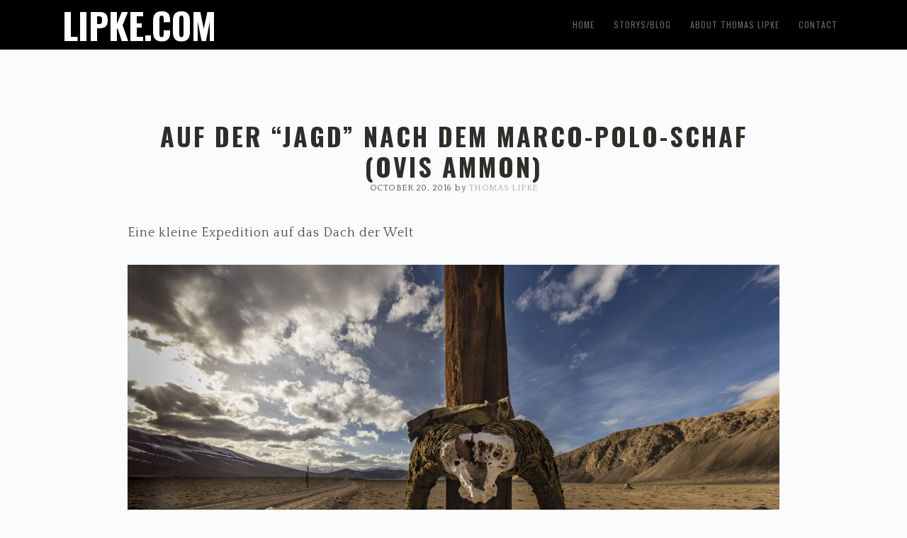

--- FILE ---
content_type: text/html; charset=UTF-8
request_url: https://lipke.com/2016/10/20/auf-der-jagd-nach-dem-marco-polo-schaf/
body_size: 10534
content:
<!DOCTYPE html>
<html lang="en-US">
<head >
<meta charset="UTF-8" />
<meta name="viewport" content="width=device-width, initial-scale=1" />
<meta name='robots' content='max-image-preview:large' />
	<style>img:is([sizes="auto" i], [sizes^="auto," i]) { contain-intrinsic-size: 3000px 1500px }</style>
	
	<!-- This site is optimized with the Yoast SEO Premium plugin v15.7 - https://yoast.com/wordpress/plugins/seo/ -->
	<title>Auf der &quot;Jagd&quot; nach dem Marco-Polo-Schaf (Ovis ammon) - Lipke.com</title>
	<meta name="robots" content="index, follow, max-snippet:-1, max-image-preview:large, max-video-preview:-1" />
	<link rel="canonical" href="https://lipke.com/2016/10/20/auf-der-jagd-nach-dem-marco-polo-schaf/" />
	<meta property="og:locale" content="en_US" />
	<meta property="og:type" content="article" />
	<meta property="og:title" content="Auf der &quot;Jagd&quot; nach dem Marco-Polo-Schaf (Ovis ammon) - Lipke.com" />
	<meta property="og:description" content="Eine kleine Expedition auf das Dach der Welt Im Rahmen eine Reise durch Tadschikistan, ergab sich die Gelegenheit, dem größten Wildschaf (Argali; Ovis ammon)&nbsp;mit der Kamera nachzustellen. Ohne lokale Unterstützung durch Guides ist dieses Unterfangen fast aussichtslos. Der Pamir ist einHochgebirge in Asien und verteilt sich über China,Kirgistan,Afghanistan und Tadschikistan. Die Hochebne liegt zwischen 3.600...Read More" />
	<meta property="og:url" content="https://lipke.com/2016/10/20/auf-der-jagd-nach-dem-marco-polo-schaf/" />
	<meta property="og:site_name" content="Lipke.com" />
	<meta property="article:published_time" content="2016-10-20T07:47:04+00:00" />
	<meta property="article:modified_time" content="2020-05-04T11:54:02+00:00" />
	<meta property="og:image" content="https://lipke.com/wp-content/uploads/Argali-story-11-von-12.jpg" />
	<meta property="og:image:width" content="1200" />
	<meta property="og:image:height" content="751" />
	<meta name="twitter:card" content="summary_large_image" />
	<meta name="twitter:label1" content="Written by">
	<meta name="twitter:data1" content="Thomas Lipke">
	<meta name="twitter:label2" content="Est. reading time">
	<meta name="twitter:data2" content="2 minutes">
	<script type="application/ld+json" class="yoast-schema-graph">{"@context":"https://schema.org","@graph":[{"@type":"WebSite","@id":"https://lipke.com/#website","url":"https://lipke.com/","name":"Lipke.com","description":"Thomas Lipke Germany photography","publisher":{"@id":"https://lipke.com/#/schema/person/ef5f71da65d92fb2c78edbb89b28d072"},"potentialAction":[{"@type":"SearchAction","target":"https://lipke.com/?s={search_term_string}","query-input":"required name=search_term_string"}],"inLanguage":"en-US"},{"@type":"ImageObject","@id":"https://lipke.com/2016/10/20/auf-der-jagd-nach-dem-marco-polo-schaf/#primaryimage","inLanguage":"en-US","url":"https://lipke.com/wp-content/uploads/Argali-story-11-von-12.jpg","width":1200,"height":751,"caption":"Pamir Highway"},{"@type":"WebPage","@id":"https://lipke.com/2016/10/20/auf-der-jagd-nach-dem-marco-polo-schaf/#webpage","url":"https://lipke.com/2016/10/20/auf-der-jagd-nach-dem-marco-polo-schaf/","name":"Auf der \"Jagd\" nach dem Marco-Polo-Schaf (Ovis ammon) - Lipke.com","isPartOf":{"@id":"https://lipke.com/#website"},"primaryImageOfPage":{"@id":"https://lipke.com/2016/10/20/auf-der-jagd-nach-dem-marco-polo-schaf/#primaryimage"},"datePublished":"2016-10-20T07:47:04+00:00","dateModified":"2020-05-04T11:54:02+00:00","inLanguage":"en-US","potentialAction":[{"@type":"ReadAction","target":["https://lipke.com/2016/10/20/auf-der-jagd-nach-dem-marco-polo-schaf/"]}]},{"@type":"Article","@id":"https://lipke.com/2016/10/20/auf-der-jagd-nach-dem-marco-polo-schaf/#article","isPartOf":{"@id":"https://lipke.com/2016/10/20/auf-der-jagd-nach-dem-marco-polo-schaf/#webpage"},"author":{"@id":"https://lipke.com/#/schema/person/ef5f71da65d92fb2c78edbb89b28d072"},"headline":"Auf der &#8220;Jagd&#8221; nach dem Marco-Polo-Schaf (Ovis ammon)","datePublished":"2016-10-20T07:47:04+00:00","dateModified":"2020-05-04T11:54:02+00:00","mainEntityOfPage":{"@id":"https://lipke.com/2016/10/20/auf-der-jagd-nach-dem-marco-polo-schaf/#webpage"},"publisher":{"@id":"https://lipke.com/#/schema/person/ef5f71da65d92fb2c78edbb89b28d072"},"image":{"@id":"https://lipke.com/2016/10/20/auf-der-jagd-nach-dem-marco-polo-schaf/#primaryimage"},"keywords":"Lipke.com,Marco Polo,Marco Polo Schaf,Marco-Polo-Argali,Ovis ammon,Pamir,Pamir Highway,panthera,Tadschikistan,Wildschaf","articleSection":"Allgemein","inLanguage":"en-US"},{"@type":["Person","Organization"],"@id":"https://lipke.com/#/schema/person/ef5f71da65d92fb2c78edbb89b28d072","name":"Thomas Lipke","image":{"@type":"ImageObject","@id":"https://lipke.com/#personlogo","inLanguage":"en-US","url":"https://secure.gravatar.com/avatar/15c549c342251322e1f1dfd5268f6b44?s=96&d=mm&r=g","caption":"Thomas Lipke"},"logo":{"@id":"https://lipke.com/#personlogo"},"sameAs":["https://lipke.com"]}]}</script>
	<!-- / Yoast SEO Premium plugin. -->


<link rel='dns-prefetch' href='//fonts.googleapis.com' />
<link rel='dns-prefetch' href='//maxcdn.bootstrapcdn.com' />
<link rel="alternate" type="application/rss+xml" title="Lipke.com &raquo; Feed" href="https://lipke.com/feed/" />
<link rel="alternate" type="application/rss+xml" title="Lipke.com &raquo; Comments Feed" href="https://lipke.com/comments/feed/" />
<script type="text/javascript">
/* <![CDATA[ */
window._wpemojiSettings = {"baseUrl":"https:\/\/s.w.org\/images\/core\/emoji\/15.0.3\/72x72\/","ext":".png","svgUrl":"https:\/\/s.w.org\/images\/core\/emoji\/15.0.3\/svg\/","svgExt":".svg","source":{"concatemoji":"https:\/\/lipke.com\/wp-includes\/js\/wp-emoji-release.min.js?ver=6.7.4"}};
/*! This file is auto-generated */
!function(i,n){var o,s,e;function c(e){try{var t={supportTests:e,timestamp:(new Date).valueOf()};sessionStorage.setItem(o,JSON.stringify(t))}catch(e){}}function p(e,t,n){e.clearRect(0,0,e.canvas.width,e.canvas.height),e.fillText(t,0,0);var t=new Uint32Array(e.getImageData(0,0,e.canvas.width,e.canvas.height).data),r=(e.clearRect(0,0,e.canvas.width,e.canvas.height),e.fillText(n,0,0),new Uint32Array(e.getImageData(0,0,e.canvas.width,e.canvas.height).data));return t.every(function(e,t){return e===r[t]})}function u(e,t,n){switch(t){case"flag":return n(e,"\ud83c\udff3\ufe0f\u200d\u26a7\ufe0f","\ud83c\udff3\ufe0f\u200b\u26a7\ufe0f")?!1:!n(e,"\ud83c\uddfa\ud83c\uddf3","\ud83c\uddfa\u200b\ud83c\uddf3")&&!n(e,"\ud83c\udff4\udb40\udc67\udb40\udc62\udb40\udc65\udb40\udc6e\udb40\udc67\udb40\udc7f","\ud83c\udff4\u200b\udb40\udc67\u200b\udb40\udc62\u200b\udb40\udc65\u200b\udb40\udc6e\u200b\udb40\udc67\u200b\udb40\udc7f");case"emoji":return!n(e,"\ud83d\udc26\u200d\u2b1b","\ud83d\udc26\u200b\u2b1b")}return!1}function f(e,t,n){var r="undefined"!=typeof WorkerGlobalScope&&self instanceof WorkerGlobalScope?new OffscreenCanvas(300,150):i.createElement("canvas"),a=r.getContext("2d",{willReadFrequently:!0}),o=(a.textBaseline="top",a.font="600 32px Arial",{});return e.forEach(function(e){o[e]=t(a,e,n)}),o}function t(e){var t=i.createElement("script");t.src=e,t.defer=!0,i.head.appendChild(t)}"undefined"!=typeof Promise&&(o="wpEmojiSettingsSupports",s=["flag","emoji"],n.supports={everything:!0,everythingExceptFlag:!0},e=new Promise(function(e){i.addEventListener("DOMContentLoaded",e,{once:!0})}),new Promise(function(t){var n=function(){try{var e=JSON.parse(sessionStorage.getItem(o));if("object"==typeof e&&"number"==typeof e.timestamp&&(new Date).valueOf()<e.timestamp+604800&&"object"==typeof e.supportTests)return e.supportTests}catch(e){}return null}();if(!n){if("undefined"!=typeof Worker&&"undefined"!=typeof OffscreenCanvas&&"undefined"!=typeof URL&&URL.createObjectURL&&"undefined"!=typeof Blob)try{var e="postMessage("+f.toString()+"("+[JSON.stringify(s),u.toString(),p.toString()].join(",")+"));",r=new Blob([e],{type:"text/javascript"}),a=new Worker(URL.createObjectURL(r),{name:"wpTestEmojiSupports"});return void(a.onmessage=function(e){c(n=e.data),a.terminate(),t(n)})}catch(e){}c(n=f(s,u,p))}t(n)}).then(function(e){for(var t in e)n.supports[t]=e[t],n.supports.everything=n.supports.everything&&n.supports[t],"flag"!==t&&(n.supports.everythingExceptFlag=n.supports.everythingExceptFlag&&n.supports[t]);n.supports.everythingExceptFlag=n.supports.everythingExceptFlag&&!n.supports.flag,n.DOMReady=!1,n.readyCallback=function(){n.DOMReady=!0}}).then(function(){return e}).then(function(){var e;n.supports.everything||(n.readyCallback(),(e=n.source||{}).concatemoji?t(e.concatemoji):e.wpemoji&&e.twemoji&&(t(e.twemoji),t(e.wpemoji)))}))}((window,document),window._wpemojiSettings);
/* ]]> */
</script>
<link rel='stylesheet' id='nggv-stars-css-css' href='https://lipke.com/wp-content/plugins/nextgen-gallery-voting/css/star_rating.css?ver=6.7.4' type='text/css' media='all' />
<link rel='stylesheet' id='imagely-rebel-css' href='https://lipke.com/wp-content/themes/imagely-rebel/style.css?ver=1.0.8' type='text/css' media='all' />
<style id='wp-emoji-styles-inline-css' type='text/css'>

	img.wp-smiley, img.emoji {
		display: inline !important;
		border: none !important;
		box-shadow: none !important;
		height: 1em !important;
		width: 1em !important;
		margin: 0 0.07em !important;
		vertical-align: -0.1em !important;
		background: none !important;
		padding: 0 !important;
	}
</style>
<link rel='stylesheet' id='wp-block-library-css' href='https://lipke.com/wp-includes/css/dist/block-library/style.min.css?ver=6.7.4' type='text/css' media='all' />
<style id='classic-theme-styles-inline-css' type='text/css'>
/*! This file is auto-generated */
.wp-block-button__link{color:#fff;background-color:#32373c;border-radius:9999px;box-shadow:none;text-decoration:none;padding:calc(.667em + 2px) calc(1.333em + 2px);font-size:1.125em}.wp-block-file__button{background:#32373c;color:#fff;text-decoration:none}
</style>
<style id='global-styles-inline-css' type='text/css'>
:root{--wp--preset--aspect-ratio--square: 1;--wp--preset--aspect-ratio--4-3: 4/3;--wp--preset--aspect-ratio--3-4: 3/4;--wp--preset--aspect-ratio--3-2: 3/2;--wp--preset--aspect-ratio--2-3: 2/3;--wp--preset--aspect-ratio--16-9: 16/9;--wp--preset--aspect-ratio--9-16: 9/16;--wp--preset--color--black: #000000;--wp--preset--color--cyan-bluish-gray: #abb8c3;--wp--preset--color--white: #ffffff;--wp--preset--color--pale-pink: #f78da7;--wp--preset--color--vivid-red: #cf2e2e;--wp--preset--color--luminous-vivid-orange: #ff6900;--wp--preset--color--luminous-vivid-amber: #fcb900;--wp--preset--color--light-green-cyan: #7bdcb5;--wp--preset--color--vivid-green-cyan: #00d084;--wp--preset--color--pale-cyan-blue: #8ed1fc;--wp--preset--color--vivid-cyan-blue: #0693e3;--wp--preset--color--vivid-purple: #9b51e0;--wp--preset--gradient--vivid-cyan-blue-to-vivid-purple: linear-gradient(135deg,rgba(6,147,227,1) 0%,rgb(155,81,224) 100%);--wp--preset--gradient--light-green-cyan-to-vivid-green-cyan: linear-gradient(135deg,rgb(122,220,180) 0%,rgb(0,208,130) 100%);--wp--preset--gradient--luminous-vivid-amber-to-luminous-vivid-orange: linear-gradient(135deg,rgba(252,185,0,1) 0%,rgba(255,105,0,1) 100%);--wp--preset--gradient--luminous-vivid-orange-to-vivid-red: linear-gradient(135deg,rgba(255,105,0,1) 0%,rgb(207,46,46) 100%);--wp--preset--gradient--very-light-gray-to-cyan-bluish-gray: linear-gradient(135deg,rgb(238,238,238) 0%,rgb(169,184,195) 100%);--wp--preset--gradient--cool-to-warm-spectrum: linear-gradient(135deg,rgb(74,234,220) 0%,rgb(151,120,209) 20%,rgb(207,42,186) 40%,rgb(238,44,130) 60%,rgb(251,105,98) 80%,rgb(254,248,76) 100%);--wp--preset--gradient--blush-light-purple: linear-gradient(135deg,rgb(255,206,236) 0%,rgb(152,150,240) 100%);--wp--preset--gradient--blush-bordeaux: linear-gradient(135deg,rgb(254,205,165) 0%,rgb(254,45,45) 50%,rgb(107,0,62) 100%);--wp--preset--gradient--luminous-dusk: linear-gradient(135deg,rgb(255,203,112) 0%,rgb(199,81,192) 50%,rgb(65,88,208) 100%);--wp--preset--gradient--pale-ocean: linear-gradient(135deg,rgb(255,245,203) 0%,rgb(182,227,212) 50%,rgb(51,167,181) 100%);--wp--preset--gradient--electric-grass: linear-gradient(135deg,rgb(202,248,128) 0%,rgb(113,206,126) 100%);--wp--preset--gradient--midnight: linear-gradient(135deg,rgb(2,3,129) 0%,rgb(40,116,252) 100%);--wp--preset--font-size--small: 13px;--wp--preset--font-size--medium: 20px;--wp--preset--font-size--large: 36px;--wp--preset--font-size--x-large: 42px;--wp--preset--spacing--20: 0.44rem;--wp--preset--spacing--30: 0.67rem;--wp--preset--spacing--40: 1rem;--wp--preset--spacing--50: 1.5rem;--wp--preset--spacing--60: 2.25rem;--wp--preset--spacing--70: 3.38rem;--wp--preset--spacing--80: 5.06rem;--wp--preset--shadow--natural: 6px 6px 9px rgba(0, 0, 0, 0.2);--wp--preset--shadow--deep: 12px 12px 50px rgba(0, 0, 0, 0.4);--wp--preset--shadow--sharp: 6px 6px 0px rgba(0, 0, 0, 0.2);--wp--preset--shadow--outlined: 6px 6px 0px -3px rgba(255, 255, 255, 1), 6px 6px rgba(0, 0, 0, 1);--wp--preset--shadow--crisp: 6px 6px 0px rgba(0, 0, 0, 1);}:where(.is-layout-flex){gap: 0.5em;}:where(.is-layout-grid){gap: 0.5em;}body .is-layout-flex{display: flex;}.is-layout-flex{flex-wrap: wrap;align-items: center;}.is-layout-flex > :is(*, div){margin: 0;}body .is-layout-grid{display: grid;}.is-layout-grid > :is(*, div){margin: 0;}:where(.wp-block-columns.is-layout-flex){gap: 2em;}:where(.wp-block-columns.is-layout-grid){gap: 2em;}:where(.wp-block-post-template.is-layout-flex){gap: 1.25em;}:where(.wp-block-post-template.is-layout-grid){gap: 1.25em;}.has-black-color{color: var(--wp--preset--color--black) !important;}.has-cyan-bluish-gray-color{color: var(--wp--preset--color--cyan-bluish-gray) !important;}.has-white-color{color: var(--wp--preset--color--white) !important;}.has-pale-pink-color{color: var(--wp--preset--color--pale-pink) !important;}.has-vivid-red-color{color: var(--wp--preset--color--vivid-red) !important;}.has-luminous-vivid-orange-color{color: var(--wp--preset--color--luminous-vivid-orange) !important;}.has-luminous-vivid-amber-color{color: var(--wp--preset--color--luminous-vivid-amber) !important;}.has-light-green-cyan-color{color: var(--wp--preset--color--light-green-cyan) !important;}.has-vivid-green-cyan-color{color: var(--wp--preset--color--vivid-green-cyan) !important;}.has-pale-cyan-blue-color{color: var(--wp--preset--color--pale-cyan-blue) !important;}.has-vivid-cyan-blue-color{color: var(--wp--preset--color--vivid-cyan-blue) !important;}.has-vivid-purple-color{color: var(--wp--preset--color--vivid-purple) !important;}.has-black-background-color{background-color: var(--wp--preset--color--black) !important;}.has-cyan-bluish-gray-background-color{background-color: var(--wp--preset--color--cyan-bluish-gray) !important;}.has-white-background-color{background-color: var(--wp--preset--color--white) !important;}.has-pale-pink-background-color{background-color: var(--wp--preset--color--pale-pink) !important;}.has-vivid-red-background-color{background-color: var(--wp--preset--color--vivid-red) !important;}.has-luminous-vivid-orange-background-color{background-color: var(--wp--preset--color--luminous-vivid-orange) !important;}.has-luminous-vivid-amber-background-color{background-color: var(--wp--preset--color--luminous-vivid-amber) !important;}.has-light-green-cyan-background-color{background-color: var(--wp--preset--color--light-green-cyan) !important;}.has-vivid-green-cyan-background-color{background-color: var(--wp--preset--color--vivid-green-cyan) !important;}.has-pale-cyan-blue-background-color{background-color: var(--wp--preset--color--pale-cyan-blue) !important;}.has-vivid-cyan-blue-background-color{background-color: var(--wp--preset--color--vivid-cyan-blue) !important;}.has-vivid-purple-background-color{background-color: var(--wp--preset--color--vivid-purple) !important;}.has-black-border-color{border-color: var(--wp--preset--color--black) !important;}.has-cyan-bluish-gray-border-color{border-color: var(--wp--preset--color--cyan-bluish-gray) !important;}.has-white-border-color{border-color: var(--wp--preset--color--white) !important;}.has-pale-pink-border-color{border-color: var(--wp--preset--color--pale-pink) !important;}.has-vivid-red-border-color{border-color: var(--wp--preset--color--vivid-red) !important;}.has-luminous-vivid-orange-border-color{border-color: var(--wp--preset--color--luminous-vivid-orange) !important;}.has-luminous-vivid-amber-border-color{border-color: var(--wp--preset--color--luminous-vivid-amber) !important;}.has-light-green-cyan-border-color{border-color: var(--wp--preset--color--light-green-cyan) !important;}.has-vivid-green-cyan-border-color{border-color: var(--wp--preset--color--vivid-green-cyan) !important;}.has-pale-cyan-blue-border-color{border-color: var(--wp--preset--color--pale-cyan-blue) !important;}.has-vivid-cyan-blue-border-color{border-color: var(--wp--preset--color--vivid-cyan-blue) !important;}.has-vivid-purple-border-color{border-color: var(--wp--preset--color--vivid-purple) !important;}.has-vivid-cyan-blue-to-vivid-purple-gradient-background{background: var(--wp--preset--gradient--vivid-cyan-blue-to-vivid-purple) !important;}.has-light-green-cyan-to-vivid-green-cyan-gradient-background{background: var(--wp--preset--gradient--light-green-cyan-to-vivid-green-cyan) !important;}.has-luminous-vivid-amber-to-luminous-vivid-orange-gradient-background{background: var(--wp--preset--gradient--luminous-vivid-amber-to-luminous-vivid-orange) !important;}.has-luminous-vivid-orange-to-vivid-red-gradient-background{background: var(--wp--preset--gradient--luminous-vivid-orange-to-vivid-red) !important;}.has-very-light-gray-to-cyan-bluish-gray-gradient-background{background: var(--wp--preset--gradient--very-light-gray-to-cyan-bluish-gray) !important;}.has-cool-to-warm-spectrum-gradient-background{background: var(--wp--preset--gradient--cool-to-warm-spectrum) !important;}.has-blush-light-purple-gradient-background{background: var(--wp--preset--gradient--blush-light-purple) !important;}.has-blush-bordeaux-gradient-background{background: var(--wp--preset--gradient--blush-bordeaux) !important;}.has-luminous-dusk-gradient-background{background: var(--wp--preset--gradient--luminous-dusk) !important;}.has-pale-ocean-gradient-background{background: var(--wp--preset--gradient--pale-ocean) !important;}.has-electric-grass-gradient-background{background: var(--wp--preset--gradient--electric-grass) !important;}.has-midnight-gradient-background{background: var(--wp--preset--gradient--midnight) !important;}.has-small-font-size{font-size: var(--wp--preset--font-size--small) !important;}.has-medium-font-size{font-size: var(--wp--preset--font-size--medium) !important;}.has-large-font-size{font-size: var(--wp--preset--font-size--large) !important;}.has-x-large-font-size{font-size: var(--wp--preset--font-size--x-large) !important;}
:where(.wp-block-post-template.is-layout-flex){gap: 1.25em;}:where(.wp-block-post-template.is-layout-grid){gap: 1.25em;}
:where(.wp-block-columns.is-layout-flex){gap: 2em;}:where(.wp-block-columns.is-layout-grid){gap: 2em;}
:root :where(.wp-block-pullquote){font-size: 1.5em;line-height: 1.6;}
</style>
<link rel='stylesheet' id='cntctfrm_form_style-css' href='https://lipke.com/wp-content/plugins/contact-form-plugin/css/form_style.css?ver=4.3.2' type='text/css' media='all' />
<link rel='stylesheet' id='simplelightbox-0-css' href='https://lipke.com/wp-content/plugins/nextgen-gallery/static/Lightbox/simplelightbox/simple-lightbox.css?ver=4.0.4' type='text/css' media='all' />
<link rel='stylesheet' id='google-fonts-css' href='//fonts.googleapis.com/css?family=Quattrocento%3A400%2C700%7COswald%3A300%2C400%2C700&#038;ver=1.0.8' type='text/css' media='all' />
<link rel='stylesheet' id='font-awesome-css' href='//maxcdn.bootstrapcdn.com/font-awesome/latest/css/font-awesome.min.css?ver=6.7.4' type='text/css' media='all' />
<script type="text/javascript" src="https://lipke.com/wp-includes/js/jquery/jquery.min.js?ver=3.7.1" id="jquery-core-js"></script>
<script type="text/javascript" src="https://lipke.com/wp-includes/js/jquery/jquery-migrate.min.js?ver=3.4.1" id="jquery-migrate-js"></script>
<script type="text/javascript" src="https://lipke.com/wp-content/plugins/nextgen-gallery-voting/js/ajaxify-stars.js?ver=6.7.4" id="nggv-stars-js"></script>
<script type="text/javascript" src="https://lipke.com/wp-content/plugins/nextgen-gallery-voting/js/ajaxify-likes.js?ver=6.7.4" id="nggv-like-js"></script>
<script type="text/javascript" id="photocrati_ajax-js-extra">
/* <![CDATA[ */
var photocrati_ajax = {"url":"https:\/\/lipke.com\/index.php?photocrati_ajax=1","rest_url":"https:\/\/lipke.com\/wp-json\/","wp_home_url":"https:\/\/lipke.com","wp_site_url":"https:\/\/lipke.com","wp_root_url":"https:\/\/lipke.com","wp_plugins_url":"https:\/\/lipke.com\/wp-content\/plugins","wp_content_url":"https:\/\/lipke.com\/wp-content","wp_includes_url":"https:\/\/lipke.com\/wp-includes\/","ngg_param_slug":"nggallery","rest_nonce":"0380d51602"};
/* ]]> */
</script>
<script type="text/javascript" src="https://lipke.com/wp-content/plugins/nextgen-gallery/static/Legacy/ajax.min.js?ver=4.0.4" id="photocrati_ajax-js"></script>
<link rel="https://api.w.org/" href="https://lipke.com/wp-json/" /><link rel="alternate" title="JSON" type="application/json" href="https://lipke.com/wp-json/wp/v2/posts/1403" /><link rel="EditURI" type="application/rsd+xml" title="RSD" href="https://lipke.com/xmlrpc.php?rsd" />
<meta name="generator" content="WordPress 6.7.4" />
<link rel='shortlink' href='https://lipke.com/?p=1403' />
<link rel="alternate" title="oEmbed (JSON)" type="application/json+oembed" href="https://lipke.com/wp-json/oembed/1.0/embed?url=https%3A%2F%2Flipke.com%2F2016%2F10%2F20%2Fauf-der-jagd-nach-dem-marco-polo-schaf%2F" />
<link rel="alternate" title="oEmbed (XML)" type="text/xml+oembed" href="https://lipke.com/wp-json/oembed/1.0/embed?url=https%3A%2F%2Flipke.com%2F2016%2F10%2F20%2Fauf-der-jagd-nach-dem-marco-polo-schaf%2F&#038;format=xml" />
<link rel="pingback" href="https://lipke.com/xmlrpc.php" />
<style type="text/css">.recentcomments a{display:inline !important;padding:0 !important;margin:0 !important;}</style><link rel="icon" href="https://lipke.com/wp-content/uploads/cropped-Vorschau-108-32x32.jpg" sizes="32x32" />
<link rel="icon" href="https://lipke.com/wp-content/uploads/cropped-Vorschau-108-192x192.jpg" sizes="192x192" />
<link rel="apple-touch-icon" href="https://lipke.com/wp-content/uploads/cropped-Vorschau-108-180x180.jpg" />
<meta name="msapplication-TileImage" content="https://lipke.com/wp-content/uploads/cropped-Vorschau-108-270x270.jpg" />
</head>
<body data-rsssl=1 class="post-template-default single single-post postid-1403 single-format-standard header-full-width full-width-content genesis-breadcrumbs-hidden genesis-footer-widgets-hidden"><div class="site-container"><ul class="genesis-skip-link"><li><a href="#genesis-nav-primary" class="screen-reader-shortcut"> Skip to primary navigation</a></li><li><a href="#genesis-content" class="screen-reader-shortcut"> Skip to main content</a></li></ul><header class="site-header"><div class="wrap"><div class="title-area"><p class="site-title"><a href="https://lipke.com/">Lipke.com</a></p><p class="site-description">Thomas Lipke Germany photography</p></div><nav class="nav-primary" aria-label="Main" id="genesis-nav-primary"><div class="wrap"><ul id="menu-ansel-1" class="menu genesis-nav-menu menu-primary"><li id="menu-item-1830" class="menu-item menu-item-type-custom menu-item-object-custom menu-item-home menu-item-1830"><a href="https://lipke.com"><span >Home</span></a></li>
<li id="menu-item-2527" class="menu-item menu-item-type-post_type menu-item-object-page current-menu-ancestor current-menu-parent current_page_parent current_page_ancestor menu-item-has-children menu-item-2527"><a href="https://lipke.com/storys/"><span >Storys/Blog</span></a>
<ul class="sub-menu">
	<li id="menu-item-3233" class="menu-item menu-item-type-post_type menu-item-object-post menu-item-3233"><a href="https://lipke.com/2019/06/24/lost-place-in-armenia/"><span >Lost Place in Armenia</span></a></li>
	<li id="menu-item-3423" class="menu-item menu-item-type-post_type menu-item-object-post menu-item-3423"><a href="https://lipke.com/2019/06/24/armenia-final-2019/"><span >Armenia  2019</span></a></li>
	<li id="menu-item-2724" class="menu-item menu-item-type-post_type menu-item-object-post menu-item-2724"><a href="https://lipke.com/2019/04/15/mount-kailash-kora/"><span >Mount Kailash Kora</span></a></li>
	<li id="menu-item-2345" class="menu-item menu-item-type-post_type menu-item-object-post menu-item-2345"><a href="https://lipke.com/2018/10/31/bald-eagle-fishing/"><span >Bald Eagle fishing</span></a></li>
	<li id="menu-item-2257" class="menu-item menu-item-type-post_type menu-item-object-post menu-item-2257"><a href="https://lipke.com/2018/10/30/seychelles/"><span >Seychelles</span></a></li>
	<li id="menu-item-2656" class="menu-item menu-item-type-post_type menu-item-object-post menu-item-2656"><a href="https://lipke.com/2018/11/23/grizzly-and-black-bears/"><span >Grizzly and Black Bears</span></a></li>
	<li id="menu-item-2262" class="menu-item menu-item-type-post_type menu-item-object-post menu-item-2262"><a href="https://lipke.com/2018/10/30/people-of-pamir/"><span >People of Pamir</span></a></li>
	<li id="menu-item-1834" class="menu-item menu-item-type-post_type menu-item-object-post menu-item-1834"><a href="https://lipke.com/2018/10/24/tibet/"><span >Tibet roundtrip</span></a></li>
	<li id="menu-item-1835" class="menu-item menu-item-type-post_type menu-item-object-post menu-item-1835"><a href="https://lipke.com/2016/12/07/news-2/"><span >More from Tadschikistan</span></a></li>
	<li id="menu-item-1831" class="menu-item menu-item-type-post_type menu-item-object-post menu-item-1831"><a href="https://lipke.com/2017/04/25/russian-border-dog-sledges-tour/"><span >Russian Border Dog Sledges Tour</span></a></li>
	<li id="menu-item-1833" class="menu-item menu-item-type-post_type menu-item-object-post menu-item-1833"><a href="https://lipke.com/2017/12/23/grizzly-and-black-bears-in-british-columbia/"><span >Grizzly and Black Bears in British Columbia</span></a></li>
	<li id="menu-item-2520" class="menu-item menu-item-type-post_type menu-item-object-post menu-item-2520"><a href="https://lipke.com/2018/11/01/big-salmon-river-yukon-territory-canada/"><span >Big Salmon River Yukon Territory Canada 2007</span></a></li>
	<li id="menu-item-1836" class="menu-item menu-item-type-post_type menu-item-object-post current-menu-item menu-item-1836"><a href="https://lipke.com/2016/10/20/auf-der-jagd-nach-dem-marco-polo-schaf/" aria-current="page"><span >Auf der &#8220;Jagd&#8221; nach dem Marco-Polo-Schaf (Ovis ammon)</span></a></li>
	<li id="menu-item-1832" class="menu-item menu-item-type-post_type menu-item-object-post menu-item-1832"><a href="https://lipke.com/2017/12/22/merry-christmas-and-never-stop-exploring/"><span >Merry Christmas and never stop exploring</span></a></li>
</ul>
</li>
<li id="menu-item-1827" class="menu-item menu-item-type-post_type menu-item-object-page menu-item-1827"><a href="https://lipke.com/about-me/"><span >About Thomas Lipke</span></a></li>
<li id="menu-item-1828" class="menu-item menu-item-type-post_type menu-item-object-page menu-item-1828"><a href="https://lipke.com/?page_id=38"><span >Contact</span></a></li>
</ul></div></nav></div></header><div class="site-inner"><div class="content-sidebar-wrap"><main class="content" id="genesis-content"><article class="post-1403 post type-post status-publish format-standard has-post-thumbnail category-allgemein tag-lipke-com tag-marco-polo tag-marco-polo-schaf tag-marco-polo-argali tag-ovis-ammon tag-pamir tag-pamir-highway tag-panthera tag-tadschikistan tag-wildschaf entry" aria-label="Auf der &#8220;Jagd&#8221; nach dem Marco-Polo-Schaf (Ovis ammon)"><header class="entry-header"><h1 class="entry-title">Auf der &#8220;Jagd&#8221; nach dem Marco-Polo-Schaf (Ovis ammon)</h1>
<p class="entry-meta"><time class="entry-time">October 20, 2016</time> by <span class="entry-author"><a href="https://lipke.com/author/thomas/" class="entry-author-link" rel="author"><span class="entry-author-name">Thomas Lipke</span></a></span>  </p></header><div class="entry-content"><p>Eine kleine Expedition auf das Dach der Welt</p>
<figure id="attachment_1406" aria-describedby="caption-attachment-1406" style="width: 1200px" class="wp-caption alignleft"><img decoding="async" class="size-full wp-image-1406" src="https://lipke.com/wp-content/uploads/Argali-story-11-von-12.jpg" alt="Pamir Highway " width="1200" height="751" srcset="https://lipke.com/wp-content/uploads/Argali-story-11-von-12.jpg 1200w, https://lipke.com/wp-content/uploads/Argali-story-11-von-12-150x94.jpg 150w, https://lipke.com/wp-content/uploads/Argali-story-11-von-12-400x250.jpg 400w" sizes="(max-width: 1200px) 100vw, 1200px" /><figcaption id="caption-attachment-1406" class="wp-caption-text">Pamir Highway</figcaption></figure>
<p style="text-align: justify;">Im Rahmen eine Reise durch Tadschikistan, ergab sich die Gelegenheit, dem größten Wildschaf (Argali; Ovis ammon)&nbsp;mit der Kamera nachzustellen. Ohne lokale Unterstützung durch Guides ist dieses Unterfangen fast aussichtslos. Der Pamir ist einHochgebirge in Asien und verteilt sich über China,Kirgistan,Afghanistan und Tadschikistan.</p>
<p style="text-align: justify;">Die Hochebne liegt zwischen 3.600 bis 4.500m. Der legendäre Pamir Highway erschließt einen Großteil des Gebirges. Der Begriff &#8220;Highway&#8221; ist sicher etwas irreführend, da der Zustand der Straße nach Geländewagen verlangt.</p>
<p style="text-align: justify;">Das Team um Tanya von der Organisation<a href="http://www.panthera.org">&nbsp;Panthera</a> die sich hauptsächlich um den Schneeleoparden kümmern unterstütze uns &nbsp;auf der Suche nach dem Riesen- Wildschaf. Das Foto zeigt auch die Qualität des Pamir Highways hier auf ca.4000m Höhe.</p>
<p><img decoding="async" class="wp-image-1410 aligncenter" src="https://lipke.com/wp-content/uploads/Argali-story-8-von-12.jpg" alt="argali-story-8-von-12" width="1165" height="836" srcset="https://lipke.com/wp-content/uploads/Argali-story-8-von-12.jpg 1200w, https://lipke.com/wp-content/uploads/Argali-story-8-von-12-150x108.jpg 150w, https://lipke.com/wp-content/uploads/Argali-story-8-von-12-400x287.jpg 400w" sizes="(max-width: 1165px) 100vw, 1165px" /></p>
<p>Zu unserer Unterstützung wurde das Gepäck / Fotoausrüstung in dem Naturschutzgebiet mit einem Yak Transportiert. Die große Höhe bremst die körperliche Leistungsfähigkeit doch erheblich aus.</p>
<p><img loading="lazy" decoding="async" class="wp-image-1414 alignnone" src="https://lipke.com/wp-content/uploads/Argali-story-4-von-12.jpg" alt="argali-story-4-von-12" width="883" height="589" srcset="https://lipke.com/wp-content/uploads/Argali-story-4-von-12.jpg 1200w, https://lipke.com/wp-content/uploads/Argali-story-4-von-12-150x100.jpg 150w, https://lipke.com/wp-content/uploads/Argali-story-4-von-12-400x267.jpg 400w" sizes="auto, (max-width: 883px) 100vw, 883px" /></p>
<p>Die erste Gruppe Argali Schafe sahen wir nach ein paar Stunden aus ca. 2 km Entfernung sie zogen sich aber sehr schnell über die nächste Anhöhe zurück</p>
<p>und waren für uns damit unerreichbar. &nbsp;Wir mußten jetzt in einem anderen Tal unser Glück versuchen.</p>
<p><img loading="lazy" decoding="async" class="alignright size-full wp-image-1415" src="https://lipke.com/wp-content/uploads/Argali-story-5-von-12.jpg" alt="argali-story-5-von-12" width="1200" height="800" srcset="https://lipke.com/wp-content/uploads/Argali-story-5-von-12.jpg 1200w, https://lipke.com/wp-content/uploads/Argali-story-5-von-12-150x100.jpg 150w, https://lipke.com/wp-content/uploads/Argali-story-5-von-12-400x267.jpg 400w" sizes="auto, (max-width: 1200px) 100vw, 1200px" /></p>
<p><img loading="lazy" decoding="async" class=" wp-image-1417 alignnone" src="https://lipke.com/wp-content/uploads/Argali-story-3-von-12-300x400.jpg" alt="argali-story-3-von-12" width="313" height="418" srcset="https://lipke.com/wp-content/uploads/Argali-story-3-von-12-300x400.jpg 300w, https://lipke.com/wp-content/uploads/Argali-story-3-von-12-113x150.jpg 113w, https://lipke.com/wp-content/uploads/Argali-story-3-von-12.jpg 900w" sizes="auto, (max-width: 313px) 100vw, 313px" /></p>
<p>Die geübten Augen unserer Führer erspäten im nächsten Tal &nbsp;2 männliche Schafe in einem Felshang. Wir näherten uns langsam und vorsichtig bis auf ca. 500m</p>
<p>Kamera ( Canon 1Dx) und Teleobjektiv (Canon 200-400mm +Extender 1,4) und Stativ waren bereit für ein paar gute Aufnahmen. Mit Spektiv und Ferngläsern beobachteten wir etliche Minuten bis die Böcke sich in die &nbsp;die darüber liegenden Schneefelder zurückzogen. Illegale Jagd aber auch hoch bezahlte Trophäen Jagd ist in diesem Gebiet untersagt.</p>
<p><img loading="lazy" decoding="async" class="alignright size-full wp-image-1411" src="https://lipke.com/wp-content/uploads/Argali-story-7-von-12.jpg" alt="argali-story-7-von-12" width="1200" height="794" srcset="https://lipke.com/wp-content/uploads/Argali-story-7-von-12.jpg 1200w, https://lipke.com/wp-content/uploads/Argali-story-7-von-12-150x99.jpg 150w, https://lipke.com/wp-content/uploads/Argali-story-7-von-12-400x265.jpg 400w" sizes="auto, (max-width: 1200px) 100vw, 1200px" /></p>
<p>&nbsp;</p>
<p>Wir waren begeistert und die Panthera Mannschaft war es auch. Nicht ganz alltägliche Aufnahmen in großer Höhe (4300m).</p>
<p>Die auf der roten Liste ( bedrohte Tierart) stehenden Marco-Polo-Argali benötigen unseren Schutz. Wir kommen wieder und werden versuchen auch den Schneeleoparden zu entdecken. Der Pamir hat uns in den Bann gezogen. Never stop Exploring.</p>
<p>&nbsp;</p>
<p>&nbsp;</p>
<p>&nbsp;</p>
<p>&nbsp;</p>
<p>&nbsp;</p>
<p>&nbsp;</p>
<p>&nbsp;</p>
<p>&nbsp;</p>
<p>&nbsp;</p>
<p>&nbsp;</p>
<p>&nbsp;</p>
<p>&nbsp;</p>
<p>&nbsp;</p>
<p>&nbsp;</p>
<p>&nbsp;</p>
<p>&nbsp;</p>
<p>&nbsp;</p>
<p>&nbsp;</p>
<p>&nbsp;</p>
<!--<rdf:RDF xmlns:rdf="http://www.w3.org/1999/02/22-rdf-syntax-ns#"
			xmlns:dc="http://purl.org/dc/elements/1.1/"
			xmlns:trackback="http://madskills.com/public/xml/rss/module/trackback/">
		<rdf:Description rdf:about="https://lipke.com/2016/10/20/auf-der-jagd-nach-dem-marco-polo-schaf/"
    dc:identifier="https://lipke.com/2016/10/20/auf-der-jagd-nach-dem-marco-polo-schaf/"
    dc:title="Auf der &#8220;Jagd&#8221; nach dem Marco-Polo-Schaf (Ovis ammon)"
    trackback:ping="https://lipke.com/2016/10/20/auf-der-jagd-nach-dem-marco-polo-schaf/trackback/" />
</rdf:RDF>-->
</div><footer class="entry-footer"><p class="entry-meta"><span class="entry-categories">Filed Under: <a href="https://lipke.com/category/allgemein/" rel="category tag">Allgemein</a></span> <span class="entry-tags">Tagged With: <a href="https://lipke.com/tag/lipke-com/" rel="tag">Lipke.com</a>, <a href="https://lipke.com/tag/marco-polo/" rel="tag">Marco Polo</a>, <a href="https://lipke.com/tag/marco-polo-schaf/" rel="tag">Marco Polo Schaf</a>, <a href="https://lipke.com/tag/marco-polo-argali/" rel="tag">Marco-Polo-Argali</a>, <a href="https://lipke.com/tag/ovis-ammon/" rel="tag">Ovis ammon</a>, <a href="https://lipke.com/tag/pamir/" rel="tag">Pamir</a>, <a href="https://lipke.com/tag/pamir-highway/" rel="tag">Pamir Highway</a>, <a href="https://lipke.com/tag/panthera/" rel="tag">panthera</a>, <a href="https://lipke.com/tag/tadschikistan/" rel="tag">Tadschikistan</a>, <a href="https://lipke.com/tag/wildschaf/" rel="tag">Wildschaf</a></span></p></footer></article></main></div></div><footer class="site-footer"><div class="wrap"><p>&copy; 2026 &middot; <a href="https://lipke.com/" rel="home">Lipke.com</a> &middot; Powered by <a href="http://www.imagely.com/" rel="nofollow">Imagely</a></p><nav class="nav-secondary" aria-label="Secondary"><div class="wrap"><ul id="menu-ansel-2" class="menu genesis-nav-menu menu-secondary"><li class="menu-item menu-item-type-custom menu-item-object-custom menu-item-home menu-item-1830"><a href="https://lipke.com"><span >Home</span></a></li>
<li class="menu-item menu-item-type-post_type menu-item-object-page current-menu-ancestor current-menu-parent current_page_parent current_page_ancestor menu-item-2527"><a href="https://lipke.com/storys/"><span >Storys/Blog</span></a></li>
<li class="menu-item menu-item-type-post_type menu-item-object-page menu-item-1827"><a href="https://lipke.com/about-me/"><span >About Thomas Lipke</span></a></li>
<li class="menu-item menu-item-type-post_type menu-item-object-page menu-item-1828"><a href="https://lipke.com/?page_id=38"><span >Contact</span></a></li>
</ul></div></nav></div></footer></div><script type="text/javascript" id="ngg_common-js-extra">
/* <![CDATA[ */

var nextgen_lightbox_settings = {"static_path":"https:\/\/lipke.com\/wp-content\/plugins\/nextgen-gallery\/static\/Lightbox\/{placeholder}","context":"all_images"};
/* ]]> */
</script>
<script type="text/javascript" src="https://lipke.com/wp-content/plugins/nextgen-gallery/static/GalleryDisplay/common.js?ver=4.0.4" id="ngg_common-js"></script>
<script type="text/javascript" src="https://lipke.com/wp-content/plugins/nextgen-gallery/static/Lightbox/lightbox_context.js?ver=4.0.4" id="ngg_lightbox_context-js"></script>
<script type="text/javascript" src="https://lipke.com/wp-content/plugins/nextgen-gallery/static/Lightbox/simplelightbox/simple-lightbox.js?ver=4.0.4" id="simplelightbox-0-js"></script>
<script type="text/javascript" src="https://lipke.com/wp-content/plugins/nextgen-gallery/static/Lightbox/simplelightbox/nextgen_simple_lightbox_init.js?ver=4.0.4" id="simplelightbox-1-js"></script>
<script type="text/javascript" src="https://lipke.com/wp-content/themes/genesis/lib/js/skip-links.min.js?ver=3.5.0" id="skip-links-js"></script>
<script type="text/javascript" id="imagely-responsive-menu-js-extra">
/* <![CDATA[ */
var ImagelyL10n = {"mainMenu":"Menu","subMenu":"Menu"};
/* ]]> */
</script>
<script type="text/javascript" src="https://lipke.com/wp-content/themes/imagely-rebel/js/imagely-responsive-menu.js?ver=1.0.0" id="imagely-responsive-menu-js"></script>
</body></html>
